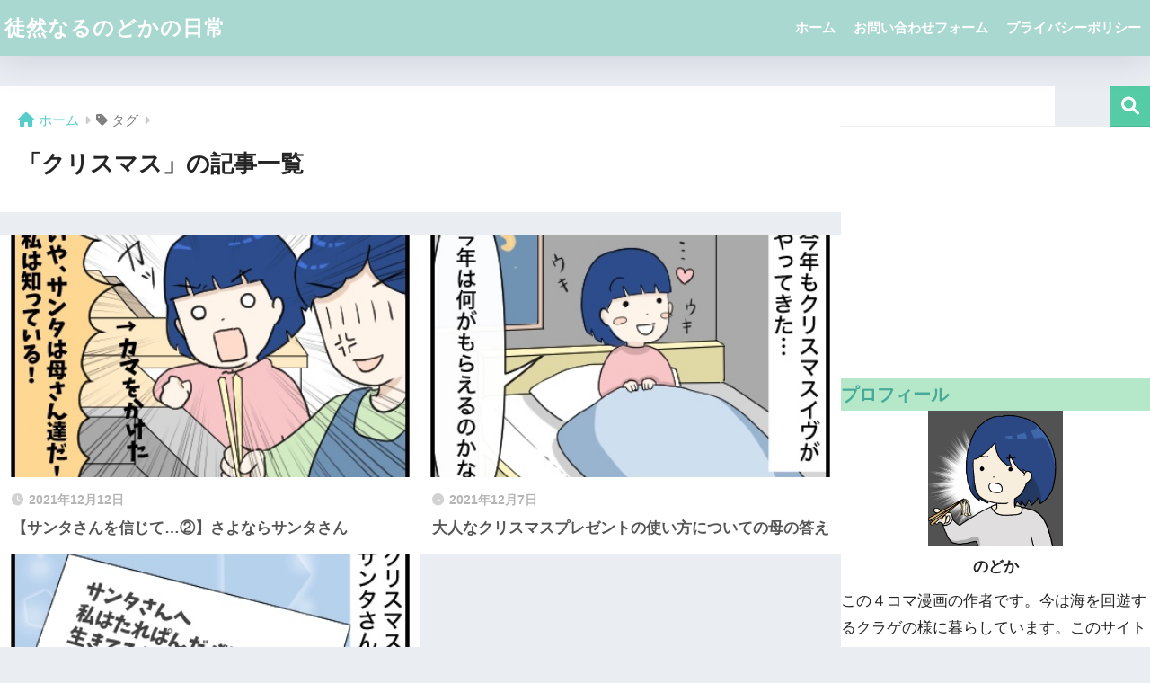

--- FILE ---
content_type: text/html; charset=utf-8
request_url: https://www.google.com/recaptcha/api2/aframe
body_size: -87
content:
<!DOCTYPE HTML><html><head><meta http-equiv="content-type" content="text/html; charset=UTF-8"></head><body><script nonce="hAq0a7tXv3C2_-z0irRVcg">/** Anti-fraud and anti-abuse applications only. See google.com/recaptcha */ try{var clients={'sodar':'https://pagead2.googlesyndication.com/pagead/sodar?'};window.addEventListener("message",function(a){try{if(a.source===window.parent){var b=JSON.parse(a.data);var c=clients[b['id']];if(c){var d=document.createElement('img');d.src=c+b['params']+'&rc='+(localStorage.getItem("rc::a")?sessionStorage.getItem("rc::b"):"");window.document.body.appendChild(d);sessionStorage.setItem("rc::e",parseInt(sessionStorage.getItem("rc::e")||0)+1);localStorage.setItem("rc::h",'1765301665191');}}}catch(b){}});window.parent.postMessage("_grecaptcha_ready", "*");}catch(b){}</script></body></html>